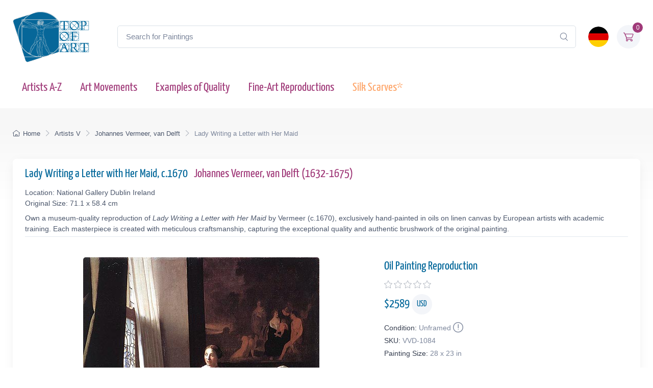

--- FILE ---
content_type: application/javascript; charset=UTF-8
request_url: https://cdn.topofart.com/scripts/painting_details.js
body_size: 2554
content:
/* OK */
function updateTotal() {
	if(selected_type=='hand'){
		var total_price = hand_price*1;
	}else{
		var total_price = price;
		if (frame_id > 0 || mat_id > 0) {
            $("#shpngTme").html(shippingText2);
        } else { 
            $("#shpngTme").html(shippingText1);
        }
		if (frame_id > 0 || mat_id > 0) { 
            $("#unfrm").html(unfrmText2);
        } else { 
            $("#unfrm").html(unfrmText1);
        }
	}
	if (document.getElementById('infoFramePrice_inner_'+selected_type)) {
       total_price += ($("#infoFramePrice_inner_"+selected_type).html() * 1);
    }
	if (document.getElementById('infoMatPrice_inner_'+selected_type)) { 
       total_price += ($("#infoMatPrice_inner_"+selected_type).html() * 1);
    }

	document.getElementById('infoTotal_'+selected_type).innerHTML = (Math.round(total_price * 100) / 100);	

    document.querySelector("#" + selected_type + "_shopping_cart input[name='w']").value = (Math.round(allPaintingData[selected_type]['new_width'] * 100) / 100);
	document.querySelector("#" + selected_type + "_shopping_cart input[name='h']").value = (Math.round(allPaintingData[selected_type]['new_height'] * 100) / 100);
        
	if(selected_type=='hand'){
		document.querySelector("#" + selected_type + "_shopping_cart input[name='p']").value = (hand_price);
	}else{
		document.getElementById("" + selected_type + "_shopping_cart input[name='p']").value = (Math.round(price * 100) / 100);
	}
    
    document.querySelector("#" + selected_type + "_shopping_cart input[name='f1']").value = (frame_id);
	document.querySelector("#" + selected_type + "_shopping_cart input[name='f2']").value = (mat_id);
}
/* tova kude se polzva? */
function addToWL() {
	createCookie('taWl^' + document.shopping_cart.u_id.value, document.shopping_cart.p_id.value + '^' + (Math.round(new_width * 100) / 100) + '^' + (Math.round(new_height * 100) / 100) + '^' + (Math.round(price * 100) / 100) + '^' + frame_id + '^' + mat_id + '^' + thumbnail, 365);
	shwWl('block');
}
/* OK */
function chgVl(byVl) {
    //alert (new_width + "=" + new_height + "=" + byVl + "+" + add_w + "+" + add_h);
    f_new_width = allPaintingData['print']['new_width'];
    f_new_height = allPaintingData['print']['new_height'];
    f_add_w = allPaintingData['print']['add_w'];
    f_add_h = allPaintingData['print']['add_h'];
    f_max_d = allPaintingData['print']['max_d'];
    
	f_new_width += (byVl * f_add_w);
	f_new_height += (byVl * f_add_h);
	if (f_new_width >= f_max_d || f_new_height >= f_max_d) {
		f_new_width -= (byVl * f_add_w);
		f_new_height -= (byVl * f_add_h);
		document.getElementById("imgPrUp").src = cdn_path + "/img/icon-svg/arrow-up-inactive.svg";
	} else {
		document.getElementById("imgPrUp").src = cdn_path + "/img/icon-svg/arrow-up-active.svg";
	}
	if (f_new_width <= 0 || f_new_height <= 0) {
		f_new_width += (-byVl * f_add_w);
		f_new_height += (-byVl * f_add_h);
		document.getElementById("imgPrDwn").src = cdn_path + "/img/icon-svg/arrow-down-inactive.svg";
	} else {
		document.getElementById("imgPrDwn").src = cdn_path + "/img/icon-svg/arrow-down-active.svg";
	}
    //alert (new_width + "=" + f_new_height);
    
    allPaintingData['print']['new_width'] = f_new_width;
    allPaintingData['print']['new_height'] = f_new_height;
    allPaintingData['print']['add_w'] = f_add_w;
    allPaintingData['print']['add_h'] = f_add_h;
    allPaintingData['print']['max_d'] = f_max_d;
    
	stSldrVl(0);
}

function stSldrVl(sldVal) {
	//if(selected_type=='hand'){
	//	tt_1 = 200;
	//	tt_2 = 1700;
	//	tt_3 = 'h';
	//}else{
		tt_1 = 71;
		tt_2 = 1996;
		tt_3 = 'p';
	//}
	var new_square;
    
    f_new_width = allPaintingData['print']['new_width'];
    f_new_height = allPaintingData['print']['new_height'];
    
	document.fmDmn.inHghtVl.value = Math.round((f_new_height / + currencies[current_currency]['size']) * 100) / 100;
	document.fmDmn.inWdthVl.value = Math.round((f_new_width / + currencies[current_currency]['size']) * 100) / 100;
	
	framing = (f_new_width > tt_1 || f_new_height > tt_1 || for_frame == 'no') ? 'no' : 'yes';
	new_square = f_new_width * f_new_height;
	if(new_square < tt_2){ new_square = tt_2; }
	price = new_square * price_for_square;
	document.querySelector("#infoPrice_print").innerHTML = (Math.round(price * 100) / 100);
	
	document.getElementById('infoSize_print').innerHTML = 
		"<span class=\"size-in\">" + Math.round((f_new_height / + currencies[current_currency]['size']) * 10) / 10 + " x " + Math.round((f_new_width / + currencies[current_currency]['size']) * 10) / 10 + currencies[current_currency]['scode'] + "</span>";
	if (framing == "no") {
		selectFrame("unframed", 0, 0);
		infoFrame(0, 0);
		selectMat("unframed", 0, 0);
		infoMat(0, 0);
		document.getElementById("dtlsTp_print").className = "aged_off";
	}else{
		infoFrame(framePrice, frameType);
		infoMat(matPrice, matType);
		document.getElementById("dtlsTp_print").className = "details";
	}
    
    allPaintingData['print']['new_width'] = f_new_width;
    allPaintingData['print']['new_height'] = f_new_height;
}
/* OK */
function stSldrVl_hand(k) {
	var h = document.getElementById('p_h_' + k).value;
	var w = document.getElementById('p_w_' + k).value;
	var p = document.getElementById('p_p_' + k).value;
	var s = document.getElementById('p_sig_' + k).value;

	h_i =  Math.round(h * 100) / 100;
	w_i =  Math.round(w * 100) / 100;
	
	allPaintingData['hand']['new_width'] = w_i;
    allPaintingData['hand']['new_height'] = h_i;
    
	if(can_aged=='no'){
        framing_hand = 'no';
    }else{
        framing_hand = (w > 200 || h > 200 || for_frame_hand == 'no') ? 'no' : 'yes';
    }
	
	price = p;
	document.getElementById('infoPrice_hand').innerHTML = p;
	document.getElementById('infoSize_hand').innerHTML = 
		"" + Math.round((h / + currencies[current_currency]['size']) * 10) / 10 + " x " + Math.round((w / + currencies[current_currency]['size']) * 10) / 10 + currencies[current_currency]['scode'];

	if (framing_hand == "no") {
		selectFrame("unframed", 0, 0);
        infoFrame(0, 0);
		selectMat("unframed", 0, 0);
        infoMat(0, 0);
		document.getElementById("dtlsTp_hand");
	} else {
		infoFrame(framePrice, frameType);
		infoMat(matPrice, matType);
		document.getElementById("dtlsTp_hand");
	}
	hand_price = p;
	updateTotal();
}
/* OK */
function filterInput(evt){
	var keyCode, Char, inputField, filter = '0123456789';
	if(window.event){
		keyCode = window.event.keyCode;
		evt = window.event;
	}
	else if (evt)keyCode = evt.which;
	else return true;
	inputField = evt.srcElement ? evt.srcElement : evt.target || evt.currentTarget;
	if((keyCode==null) || (keyCode==0) || (keyCode==8) || (keyCode==9) || (keyCode==13) || (keyCode==27) )return true;
	Char = String.fromCharCode(keyCode);
	if((filter.indexOf(Char) > -1))return true;
	else if((Char == '.') && inputField.value.indexOf('.') == -1)return true;
	else return false;
}
/* Ok */
function updFld(dim) {
    f_new_width = allPaintingData['print']['new_width'];
    f_new_height = allPaintingData['print']['new_height'];
    f_pCoeff = allPaintingData['print']['pCoeff'];
    f_max_d = allPaintingData['print']['max_d'];
    
	var pz = "";
	if (dim == 1) {
		var obj = document.fmDmn.inHghtVl;
		f_new_height = obj.value * + currencies[current_currency]['size'];
		f_new_width = (f_new_height * f_pCoeff);
	}
	else if (dim == 2) {
		var obj = document.fmDmn.inWdthVl;
		f_new_width = obj.value * + currencies[current_currency]['size'];
		f_new_height = (f_new_width / f_pCoeff);
	} else { return; }
    
	if (f_new_width > f_max_d || f_new_height > f_max_d) {
		f_new_width = f_max_d;
		f_new_height = f_max_d;
		if (f_pCoeff > 1) { f_new_height = f_max_d / f_pCoeff; }
		else { f_new_width = f_max_d * f_pCoeff; }
	}
	var len = obj.value.length;
	if (obj.value.charAt(len - 1) == ".") { pz = "."; }
	if (obj.value.charAt(len - 2) == "." && obj.value.charAt(len - 1) == "0") { pz = ".0"; }
    
    allPaintingData['print']['new_width'] = f_new_width;
    allPaintingData['print']['new_height'] = f_new_height;
    allPaintingData['print']['pCoeff'] = f_pCoeff;
    allPaintingData['print']['max_d'] = f_max_d;
    
	chgVl(0);
	obj.value += pz;
}

function infoFrame(price, type) {
	framePrice = price;
	frameType = type;
	if (frame_id > 0) {
        $("#infoFramePrice_hand").html("<span style=\"color: #262626; font-weight: bold; display: none;\">" + currencies[current_currency]['symbol'] + "</span><span id=\"infoFramePrice_inner_hand\" style=\"color: #a03a79; font-weight: bold;\">" + Math.round((allPaintingData['hand']['new_width'] + allPaintingData['hand']['new_height']) * 2 * price) / 100 + "</span>");

        $("#infoFramePrice_print").html("<span style=\"font-weight:bold;color:#333;\">" + currencies[current_currency]['symbol'] + "</span><span id=\"infoFramePrice_inner_print\">" + Math.round((allPaintingData['print']['new_width'] + allPaintingData['print']['new_height']) * 2 * price) / 100 + "</span>");
        $("#infoFrameName_print").html(frameName);
	}else{
		document.getElementById('infoFramePrice_hand').innerHTML = "";
		document.getElementById('infoFramePrice_print').innerHTML = ('');
		document.getElementById('infoFrameName_print').innerHTML = "";
	}
	updateTotal();
}

function infoMat(price, type) {
	matPrice = price;
	matType = type;
	if (mat_id > 0) {
        $("#infoMatPrice_hand").html("<span style=\"color: #262626; font-size: 20px; font-family: 'Yanone Kaffeesatz', sans-serif; font-weight: bold;\">" + currencies[current_currency]['symbol'] + "</span><span id=\"infoMatPrice_inner_hand\" style=\"color: #a03a79; font-weight: bold; font-size: 20px; font-family: 'Yanone Kaffeesatz', sans-serif;\">" + Math.round((allPaintingData['hand']['new_width'] + allPaintingData['hand']['new_height']) * 2 * price) / 100 + "</span>");
        $("#infoMatPrice_print").html("<span style=\"font-weight:bold;color:#333;\">" + currencies[current_currency]['symbol'] + "</span><span id=\"infoMatPrice_inner_print\">" + Math.round((allPaintingData['print']['new_width'] + allPaintingData['print']['new_height']) * 2 * price) / 100 + "</span>");
        $("#infoMatName_print").html(matName);
	} else {
        document.querySelector("#infoMatPrice_hand").innerHTML = ('');
		document.querySelector("#infoMatPrice_print").innerHTML = ('');
		document.querySelector("#infoMatName_print").innerHTML = ('');
	}
	updateTotal();
}

function chngWllColr(divId) {
	document.getElementById('mnFrm').style.backgroundColor=divId.style.backgroundColor;
}
/* OK */
function clrDtls() {
    if(selected_type=='hand'){
        document.getElementById('div_details_hand').style.display = "none";
		document.getElementById('div_frame_hand').style.display = "none";
		document.getElementById('div_mat_hand').style.display = "none";
    }else{
		document.getElementById('div_details').style.display = "none";
		document.getElementById('div_frame').style.display = "none";
		document.getElementById('div_mat').style.display = "none";
    }
	document.getElementById('dtlsBtm').style.display = "none";
}
/* OK */
function chngDtls(dtlName) {
	if(selected_type=='hand'){
		tt_3 = 'h';
        tt_4 = framing_hand;
        if (tt_4 == "no" && (dtlName == "frame_hand" || dtlName == "mat_hand")) return;
	}else{
		tt_3 = 'p';
        tt_4 = framing;
        if (tt_4 == "no" && (dtlName == "frame" || dtlName == "mat")) return;
	}
	
	clrDtls();
	if (tt_4 == "no") {
		document.getElementById("dtlsTp_"+selected_type).className = "aged_off";
	}else{
		document.getElementById("dtlsTp_"+selected_type).className = dtlName;
	}
	document.getElementById('div_' + dtlName).style.display = "block";
	if (dtlName == "details_hand") {
	   document.getElementById('dtlsBtm').style.display = "block";
    }
}

function selectFrame(frame, wdth, id) {
	if(selected_type=='hand'){
		tt_3 = '1';
	}else{
		tt_3 = '';
	}
    frame1 = frame; 
    if(frame=='unframed'){
        frame = frame + '_' + selected_type;
    }
    if(frameName=='unframed'){
        frameName = frameName + '_' + selected_type;
    }
    
    
	if (!document.getElementById('slFrmDiv_' + frameName)) return;
    
	frame_id = id;
	document.getElementById('slFrmDiv_' + frameName).style.borderColor = '#a3acb3';
	document.getElementById('slFrmDiv_' + frame).style.borderColor = '#a03a79';
	document.getElementById('slFrmImg_' + frameName).className = "rad_unchecked";
	document.getElementById('slFrmImg_' + frame).className = "rad_checked";
    
    frame = frame1; 
    
	frameWdth = wdth;
	frameName = frame;
	addFrame(frame, matName, frameWdth, matWdth);
}

function selectMat(mat, wdth, id) {
	if(selected_type=='hand'){
		tt_3 = '1';
	}else{
		tt_3 = '';
	}
    mat1 = mat; 
    if(mat=='unframed'){
        mat = mat + '_' + selected_type;
    }
    if(matName=='unframed'){
        matName = matName + '_' + selected_type;
    }
    
	if (!document.getElementById('slMatDiv_' + matName)) return;
    
    
	mat_id = id;
	document.getElementById('slMatDiv_' + matName).style.borderColor = '#a3acb3';
	document.getElementById('slMatDiv_' + mat).style.borderColor = '#a03a79';
	document.getElementById('slMatImg_' + matName).className = "rad_unchecked";
	document.getElementById('slMatImg_' + mat).className = "rad_checked";
    
    mat = mat1; 
    
	matWdth = wdth;
	matName = mat;
	addFrame(frameName, mat, frameWdth, matWdth);
}
/* OK */
function addFrame(frame, mat, wdthF, wdthM) {
	if(selected_type=='hand'){
		tt_3 = "<div style=\"float: left; width: " + (frmWdth + wdthM + wdthM) + "px; height: " + wdthF + "px;\"></div>";
	}else{
		tt_3 = "<div style=\"float: left; width: " + (frmWdth + wdthM + wdthM + wdthF + wdthF) + "px; height: " + wdthF + "px; background: url(" + cdn_path + "/images/frames/" + frame + "/top.png) repeat-x; clip-path: polygon(0 0, " + (frmWdth + wdthM + wdthM + wdthF + wdthF) + "px 0, " + (frmWdth + wdthM + wdthM + wdthF) + "px " + (frmWdth + wdthM + wdthM + wdthF + wdthF) + "px, " + wdthF + "px " + (frmWdth + wdthM + wdthM + wdthF + wdthF) + "px);\"></div>";
	}
	var string = "";
	string = "<div style=\"position: absolute; /*width: "+(frmBrdr+14)+"px;*/ height: " + wdthF + "px; margin-top: " + (frmBrdr - wdthF - wdthM) + "px;\"> \
		<div style=\"float: left; width: " + (frmBrdr - wdthF - wdthM) + "px; height: " + wdthF + "px;\"></div> \
		 \
		" + tt_3 + " \
		 \
		</div> \
	</div> \
	<div style=\"position: absolute; /*width: "+(frmBrdr+14)+"px;*/ height: " + wdthM + "px; margin-top: " + (frmBrdr - wdthM) + "px;\"> \
		<div style=\"float: left; width: " + (frmBrdr - wdthF - wdthM) + "px; height: " + wdthM + "px;\"></div> \
		<div style=\"float: left; width: " + wdthF + "px; height: " + wdthM + "px; background: url(" + cdn_path + "/images/frames/" + frame + "/left.png) repeat-y;\"></div> \
		 \
		<div style=\"float: left; width: " + (frmWdth + wdthM + wdthM) + "px; height: " + wdthM + "px; background: url(" + cdn_path + "/images/frames/" + mat + "/top.png) repeat-x; clip-path: polygon(0 0, " + (frmWdth + wdthM + wdthM) + "px 0, " + (frmWdth + wdthM) + "px " + (frmWdth + wdthM + wdthM) + "px, " + wdthM + "px " + (frmWdth + wdthM + wdthM) + "px);\"></div> \
		 \
		<div style=\"float: left; width: " + wdthF + "px; height: " + wdthM + "px; background: url(" + cdn_path + "/images/frames/" + frame + "/left.png) repeat-y; transform: rotate(180deg);\"></div> \
		</div> \
	</div>";
	document.getElementById('mnFrmTop').innerHTML =
	"";
	document.getElementById('mnFrmBtm').innerHTML =
	"";
	document.getElementById('mnFrmMdlLft').innerHTML =	
	"";
	document.getElementById('mnFrmMdlRght').innerHTML = "";
}

/* OK */
function header_selector(sel,txt){
    if(sel=='hand'){
        selected_type = 'hand';
        $('#header_selector_print').parent().removeClass('header_selector_selected');
        $('#header_selector_hand').parent().addClass('header_selector_selected');
        
        //$('.hcs_hand').css('display','block');
        //$('.hcs_print').css('display','none');
        $('.hcs_print').slideUp();
        $('.hcs_hand').slideDown();
        
        selectFrame('unframed', 0, 0);
        infoFrame(0, 0);
        selectMat('unframed', 0, 0);
        infoMat(0, 0);
        stSldrVl_hand(0);
        chngDtls('details_hand');
    }else{
        selected_type = 'print';
        $('#header_selector_hand').parent().removeClass('header_selector_selected');
        $('#header_selector_print').parent().addClass('header_selector_selected');
        
        //$('.hcs_hand').css('display','none');
        //$('.hcs_print').css('display','block');
        $('.hcs_hand').slideUp();
        $('.hcs_print').slideDown();
        
        selectFrame('unframed', 0, 0);
        infoFrame(0, 0);
        selectMat('unframed', 0, 0);
        infoMat(0, 0);
        chgVl(0);
        chngDtls('details');
    }
    $('#header_selector_canvas').html(txt);
}